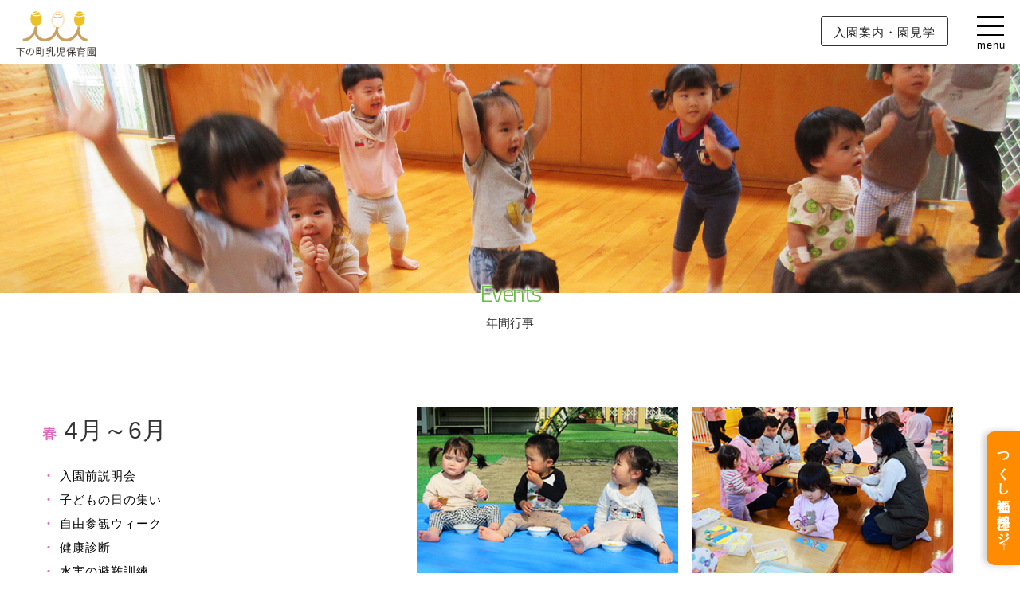

--- FILE ---
content_type: text/html; charset=UTF-8
request_url: https://tsukushi-fukushi.com/shimonyuu/event.php
body_size: 14122
content:
<!doctype html>
<html>
<head>
<!-- Google tag (gtag.js) -->
<script async src="https://www.googletagmanager.com/gtag/js?id=G-W5R14ETHQ8"></script>
<script>
  window.dataLayer = window.dataLayer || [];
  function gtag(){dataLayer.push(arguments);}
  gtag('js', new Date());

  gtag('config', 'G-W5R14ETHQ8');
  gtag('config', 'UA-247613955-1');
</script>
<meta charset="utf-8">
<title>年間行事｜下の町乳児保育園</title>
<meta name="description" content="岡山県倉敷市児島の「下の町乳児保育園」の年間行事です。「心身の健やかな発達をめざす保育」をモットーに、あたたかくゆったりとした家庭的で、愛情いっぱいの中で生活することで、子どもたち自身が人やもの、自然を大切に思う心を育み、人との関わりを通じ、社会性や豊かな人間性を育みます。"/>
<meta name="viewport" content="width=device-width, initial-scale=10.0, maximum-scale=1, user-scalable=yes"/>
<meta name="format-detection" content="telephone=no">
<link href="../css/reset.css" rel="stylesheet" type="text/css" media="all"/>
<link href="../css/include.css" rel="stylesheet" type="text/css" media="all"/>
<!--Googlefont-->
<link rel="preconnect" href="https://fonts.googleapis.com">
<link rel="preconnect" href="https://fonts.gstatic.com" crossorigin>
<link href="https://fonts.googleapis.com/css2?family=Titillium+Web:wght@300&display=swap" rel="stylesheet">
<!--[if lt IE 9]>
<script src="../js/html5.js"></script>
<script type='text/javascript' src='../js/selectivizr-min.js'></script>
<![endif]-->
<link rel="shortcut icon" href="https://tsukushi-fukushi.com/shimonyuu/favicon.ico" type="favicon.ico">
<link rel="icon" href="https://tsukushi-fukushi.com/shimonyuu/favicon.ico" type="favicon.ico">
<link rel="apple-touch-icon" sizes="180x180" href="https://tsukushi-fukushi.com/shimonyuu/apple-touch-icon.png">
<meta name="google-site-verification" content="37f3jp5EGbQ-g9VW-PFA_ZYAESw1nvd4E0sfHfOv098" />
</head>
<body class="shimono">
	<header>
				<nav>
			<h1>
				<a href="/shimonyuu/">
					<img src="../img/shimono/shimonologo.png" alt="下の乳児保育園" id="logo">
				</a>
			</h1>
			<div class="relative">
				<div id="toggle" class="toggle">
					<div id="toggle-box">
						<span></span>
						<span></span>
						<span></span>
					</div>
					<span class="menutext">menu</span>
				</div>
			</div>

			<div id="nav-content">
				<nav>
					<div class="flex">
						<ul class="w50">
							<li><a href="/shimonyuu/">下の町乳児保育園TOP</a></li>
							<li><a href="guid.php" class="btn">入園案内</a></li>
							<li><a href="guid.php#visit" class="btn">園見学相談・お問合せ</a></li>
							<li class="title">Columu/Info・Blog</li>
							<li><a href="https://tsukushi-fukushi.com/shimonyuu/topic/wp/category/news-column/">お知らせ・コラム</a></li>
							<li><a href="https://tsukushi-fukushi.com/shimonyuu/topic/wp/category/blog/">つくし物語（ブログ）</a></li>	
						</ul>
						<ul class="w50">
							<li class="title">About us</li>
							<li><a href="philosophy.php">想いと取組み</a></li>
							<li><a href="day.php">園の一日</a></li>
							<li><a href="event.php">年間行事</a></li>
							<li><a href="overview.php">園概要・アクセス</a></li>
							<li><a href="guid.php#guidline">募集要項</a></li>
							<li><a href="guid.php#visit">園見学相談・お問合せ</a></li>
							<li class="title">社福）つくし福祉会</li>
							<li><a href="/">つくし福祉会TOP</a></li>
							<li><a href="../info.php">情報公開</a></li>
							<li><a href="../recruit.php">採用情報</a></li>
							<li><a href="../history.php">つくし福祉会の歩み（沿革）</a></li>
						</ul>
					</div>
						<a href="tel:0864725251" class="tel btn">
							<span class="title">Contact<span>お電話でのお問合せはこちら</span></span>
							<span class="titill">Tel.086-472-5251</span>
							<span class="fs12">受付時間 9:00~17:00（日曜・祝日・振替休日・12/29～1/3除く）</span>
						</a>
				</nav>
			</div>
			<div class="borderbtnwrap">
				<ul>
					<li class="nyuuen">
						<a href="guid.php">
							入園案内・園見学
						</a>
					</li>
				</ul>
			</div>
		</nav>	</header>
	<main id="main">
		<section class="eventwrap">
				<div class="titimg"></div>
				<div class="inner  relative">
					<h2 class="title pagetit alignc">
						Events<span>年間行事</span>
					</h2>
					<article class="eventbox">					
						<div class="flex">
							<div class="w40">
								<h3>
									<span class="pinktit fs20">春</span><span class="fs30"> 4月～6月</span>
								</h3>
								<ul class="circlepink">
									<li>入園前説明会</li>
									<li>子どもの日の集い</li>
									<li>自由参観ウィーク</li>
									<li>健康診断</li>
									<li>水害の避難訓練</li>
								</ul>							
							</div>
							<div class="w60">
								<ul class="eveimgwrap">
									<li><img src="../img/shimono/seve_sp01.jpg" alt="" /><br>&nbsp;</li>
									<li><img src="../img/shimono/seve_sp02.jpg" alt="" /><br>&nbsp;</li>
									<li><img src="../img/shimono/seve_sp03.jpg" alt="" /><br>&nbsp;</li>
									<li><img src="../img/shimono/seve_sp04.jpg" alt="" /><br>&nbsp;</li>		
								</ul>
							</div>
						</div>
					</article>
					<article class="eventbox">					
						<div class="flex">
							<div class="w40">
								<h3>
									<span class="greentit fs20">夏</span><span class="fs30"> 7月～8月</span>
								</h3>
								<ul class="circlegreen">
									<li>七夕まつり</li>
									<li>個人面談</li>
									<li>不審者対策訓練</li>
									<li>地震の避難訓練</li>
								</ul>							
							</div>
							<div class="w60">
								<ul class="eveimgwrap">
									<li><img src="../img/shimono/seve_su01.jpg" alt="" /><br>七夕まつり</li>
									<li><img src="../img/shimono/seve_su02.jpg" alt="" /><br>七夕まつり</li>
									<li><img src="../img/shimono/seve_su03.jpg" alt="" /><br>不審者対策訓練</li>
									<li><img src="../img/shimono/seve_su04.jpg" alt="" /><br></li>
								</ul>
							</div>
						</div>
					</article>
					<article class="eventbox">					
						<div class="flex">
							<div class="w40">
								<h3>
									<span class="browntit fs20">秋</span><span class="fs30"> 9月～11月</span>
								</h3>
								<ul class="circleorange">
									<li>うんどうフェスティバル（すみれ・たんぽぽ組）</li>
									<li>にゅうじまつり</li>
									<li>芋ほり</li>
									<li>地震・津波の避難訓練</li>
									<li>引き渡し訓練</li>
								</ul>							
							</div>
							<div class="w60">
								<ul class="eveimgwrap">
									<li><img src="../img/shimono/seve_au01.jpg" alt="" /><br>うんどうフェスティバル（すみれ・たんぽぽ組)</li>
									<li><img src="../img/shimono/seve_au02.jpg" alt="" /><br>うんどうフェスティバル（すみれ・たんぽぽ組)</li>
									<li><img src="../img/shimono/seve_au03.jpg" alt="" /><br>にゅうじまつり</li>
									<li><img src="../img/shimono/seve_au04.jpg" alt="" /><br>にゅうじまつり</li>
                                    <li><img src="../img/shimono/seve_au05.jpg" alt="" /><br>芋ほり</li>
									<li><img src="../img/shimono/seve_au06.jpg" alt="" /><br>地震・津波の避難訓練</li>									
								</ul>
							</div>
						</div>
					</article>
					<article class="eventbox">					
						<div class="flex">
							<div class="w40">
								<h3>
									<span class="bluetit fs20">冬</span><span class="fs30"> 12月～3月</span>
								</h3>
								<ul class="circleblue">
									<li>すくすくふれあいデー（つくし組）</li>
									<li>クリスマス会</li>
									<li>卒園児懇談</li>
									<li>すくすくフェスティバル（すみれ・たんぽぽ組）</li>
									<li>節分豆まき</li>
									<li>不審者対策訓練</li>
									<li>ひなまつり</li>
									<li>お別れ会食</li>
									<li>お別れ遠足</li>
									<li>卒園式</li>
								</ul>							
							</div>
							<div class="w60">
								<ul class="eveimgwrap">
									<li><img src="../img/shimono/seve_wi01.jpg" alt="" /><br>クリスマス会</li>
									<li><img src="../img/shimono/seve_wi02.jpg" alt="" /><br>クリスマス会</li>
									<li><img src="../img/shimono/seve_wi03.jpg" alt="" /><br>節分</li>
									<li><img src="../img/shimono/seve_wi04.jpg" alt="" /><br></li>
									<li><img src="../img/shimono/seve_wi05.jpg" alt="" /><br>おもちつき</li>
									<li><img src="../img/shimono/seve_wi06.jpg" alt="" /><br>卒園式</li>
								</ul>
							</div>
						</div>
					</article>
					<article class="eventbox">					
						<div class="flex">
							<div class="w40">
								<h3>
									<span class="fs30 browntit">通年行事</span>
								</h3>
								<ul class="circlebrown">
									<li>発育測定</li>
									<li>避難訓練</li>
									<li>お誕生会</li>
								</ul>							
							</div>
							<div class="w60">
								<ul class="eveimgwrap">
									<li><img src="../img/shimono/seve_mn01.jpg" alt="" /><br>避難訓練</li>
									<li><img src="../img/shimono/seve_mn02.jpg" alt="" /><br>お誕生会</li>
								</ul>
							</div>
						</div>
					</article>
				</div>
		</section>
				<section class="admiwrap footerlink">
				<h2 class="title">
					Admission<span>入園について</span>
				</h2>
				<div class="flex j-center">
					<a href="guid.php" class="admi_btn fb nyuen">
						入園案内
					</a>
					<a href="guid.php#visit"  class="admi_btn fb kengaku">
						園見学<span class="_pc">について</span>
					</a>
					<a href="guid.php#visit"  class="admi_btn fb soudan">
						見学<span class="_pc">のご</span>相談
					</a>
				</div>
		</section>		<section class="linkbtnwrap footerlink">
			<ul class="flex">
				<li>
					<a href="overview.php" class="linkbtn">
						<h3 class="title">
							Overview<span>園概要</span>
						</h3>
					</a>
				</li>
				<li>
					<a href="overview.php#map" class="linkbtn">
						<h3 class="title">
							Access<span>アクセス</span>
						</h3>
					</a>
				</li>
				<li>
					<a href="../recruit.php" class="linkbtn">
						<h3 class="title">
							Recruitment<span>採用情報</span>
						</h3>
					</a>
				</li>
				<li>
					<a href="../history.php" class="linkbtn">
						<h3 class="title">
							History<span>つくしの歩み（沿革）</span>
						</h3>
					</a>
				</li>
			</ul>
		</section></main>
<footer>
					<article class="recfixbtn">
             <a href="../recruit/">つくし福祉会 採用ページ↑</a>
            </article>
        <section class="footerwrap" id="footer">
				<div class="inner">
					<article class="flex j-center">
						<div class="w30">
							<a href="/shimonyuu/" class="fs20 fb fcg">
								下の町乳児保育園
							</a>
							<address>
								<p>
									711-0906<br>
									岡山県倉敷市児島下の町4-4-10
								</p>
								<p>
									<a href="tel:0864735605">TEL:086-472-5251</a>
									<a>FAX:086-472-5220</a>
								</p>
							</address>
							<ul class="footerbtn mb15">
								<li>
									<a href="guid.php">入園案内</a>
								</li>
								<li>
									<a href="guid.php#visit">園見学・お問合せ</a>
								</li>
							</ul>
							<ul class="footermenu">
								<li><a href="/shimonyuu/" class="fb">TOP</a></li>
								<li><a href="topic/wp/category/news-column/">お知らせ・コラム</a></li>
								<li><a href="topic/wp/category/blog/">つくし物語（ブログ）</a></li>
							</ul>
						</div>
						<div class="w25">
							<p class="fb">私たちについて</p>
								<ul class="footermenu">
									<li><a href="philosophy.php">想いと取組み</a></li>
									<li><a href="day.php">園の一日</a></li>
									<li><a href="event.php">年間行事</a></li>
									<li><a href="overview.php">園概要・アクセス</a></li>
									<li><a href="guid.php#guidline">募集要項</a></li>
									<li><a href="guid.php#visit">園見学・お問合せ</a></li>
								</ul>
							<p class="fb">社福）つくし福祉会について</p>
								<ul class="footermenu">
									<li><a href="/">つくし福祉会WEBサイト</a></li>
									<li><a href="../recruit.php">採用情報</a></li>
									<li><a href="../info.php">情報公開</a></li>
									<li><a href="../history.php">つくしの歩み（沿革）</a></li>
								</ul>
						</div>
						<div class="w45">
							<div class="borderbox">
								<h4 class="title">
									Contact<span>下の町乳児保育園 見学ご相談・お問合せ</span>
								</h4>
								<p class="fs14">入園をお考えの方、お気軽にお問い合わせください。</p>
								<div class="contabtn">
									<a href="tel:0864725251" class="tel">
										<span class="titill">Tel.086-472-5251</span>
										<span class="fs12">受付時間 9:00~17:00<br class="_sp">（日曜・祝日・振替休日・12/29～1/3除く）</span>
									</a>
									<a href="guid.php#visit" class="conta">
										<span>園見学ご相談・お問合せ</span>
									</a>
								</div>
							</div>
						</div>					
					</article>
				</div>
			</section>
				<div class="copyrig">
					<span class="">&copy;(社福)つくし福祉会 下の町乳児保育園</span>
				</div></footer>
		
<script src="../js/jquery-2.1.1.js"></script>
<script src="../js/slick/slick.min.js"></script>
<script src="../js/common.js"></script>

</body>
</html>


--- FILE ---
content_type: text/css
request_url: https://tsukushi-fukushi.com/css/include.css
body_size: 177
content:
@charset "utf-8";
/* CSS Document */

@import url("common.css");
@import url("pc.css") screen and (min-width:780px);
@import url("sp.css") screen and (max-width:780px);
@import url("../js/slick/slick-theme.css");
@import url("../js/slick/slick.css");

--- FILE ---
content_type: text/css
request_url: https://tsukushi-fukushi.com/css/common.css
body_size: 48114
content:
@charset "utf-8";
/* CSS Document */

html {margin:0; padding:0; height:100%; font-size:62.5%; margin-top: 0!important;}
body {padding:0; margin:0; font-family: "游ゴシック体", YuGothic, "游ゴシック", "Yu Gothic", "メイリオ", "Hiragino Kaku Gothic ProN", "Hiragino Sans", sans-serif !important; font-weight: 500 !important; width:100%; -webkit-text-size-adjust:100%; position:relative; font-size:1.5rem !important; line-height:2.0 !important; overflow-x:hidden !important; letter-spacing: 0.07em !important; background-color: #fff !important;}
h1,h2,h3,h4,h5,h6,p,th,td,blockquote,address,pre,iframe,form,figure,dl,dt,dd {color: #333 !important; letter-spacing: 0.07em !important; word-wrap: break-word !important;}
a {display: block;}
.clearfix:after {clear: both; content: ''; display: block;}

/*共通*/
.relative {position: relative;}
.inner {width: 100%; max-width: 1280px; margin: 0 auto;}
.j-center {justify-content: center; -webkit-justify-content: center;}
.s-around {justify-content: space-around; -webkit-justify-content: space-around;}
.s-between {justify-content: space-between; -webkit-justify-content: space-between;}
.r-reverse {flex-direction: row-reverse; -webkit-flex-direction:row-reverse;}
.flex {display: flex;}
.mb15 {margin-bottom: 1.5em !important;}
.mb25 {margin-bottom: 2.5em !important;}
.mb30 {margin-bottom: 3.0em !important;}
.fs10 {font-size: 0.9rem !important;}
.fs12 {font-size: 1.2rem !important;}
.fs14 {font-size: 1.4rem !important;}
.fs18 {font-size: 1.8rem !important;}
.fs20 {font-size: 2.0rem;}
.fs30 {font-size: 3.0rem;}
.alignc{text-align: center;}
.fb,.news_title {font-weight: 600;}
.fcg {color: #68c142 !important;}
.fcb {color: #387ebe !important;}
.fcdg {color: #008544 !important;}
.round_arrow {position: relative; padding-rihgt: 30px;}
.round_arrow::before { ontent: ""; position: absolute; margin: auto; top: 0; bottom: 0; right: -28px; width: 20px; height: 20px; border-radius: 50%; background: #008544;}
.round_arrow::after { ontent: ""; position: absolute; margin: auto; top: 0; bottom: 0; right: -21px; width: 9px; height: 9px; border-top: 3px solid #fff; border-right: 3px solid #fff; transform: rotate(45deg);}
.title {font-size: 3.0rem; color: #a9782c !important; margin-bottom:1em; font-family:'Titillium Web', sans-serif; letter-spacing: -0.05em !important; text-shadow:1px 1px 3px #fff,-1px 1px 3px #fff,1px -1px 3px #fff,-1px -1px 3px #fff;}
.title span {display: block; color: #333; font-weight: normal !important; margin: 0 0 0.5em 0; font-family: "游ゴシック体", YuGothic, "游ゴシック", "Yu Gothic", "メイリオ", "Hiragino Kaku Gothic ProN", "Hiragino Sans", sans-serif; font-size: 1.4rem; font-weight: normal; font-size: 1.5rem; text-shadow: none; letter-spacing: 0; line-height: 1.0;}
.borderbtn {border: 1px solid #333; border-radius: 35px; padding: 0.2em 1em 0.1em; font-size: 1.2rem; display: inline-block;}
.borderbtn:hover {border: 1px solid #a9782c; background: #a9782c; color: #fff;}
.cat.shimono {font-size: 1.1rem; color: #fff; background: #67bf41; line-height: 1.3; padding: 0.1em 0.3em 0; border-radius: 5px;}
.cat.waita {font-size: 1.1rem; color: #fff; background: #53a5f1; line-height: 1.3; padding: 0.1em 0.3em 0; border-radius: 5px;}
.cat.rokku {font-size: 1.1rem; color: #fff; background: #196740; line-height: 1.3; padding: 0.1em 0.3em 0; border-radius: 5px;}
.gborderbox {border:1px solid #ccc; padding: 0.5em 1em 0.3em; margin: 0 auto; line-height: 1.4; display: block;}

.slide.morebtn a {width: 80%; color: #a9782c; background: #fff; display: block; position: absolute; top: 90px; left: 0; right: 0; margin: 0 auto; text-align: center; padding: 6px 0 3px; border: 1px solid;}
.slide.morebtn a:hover {color: #fff; background: #a9782c;}

 a.shimo_btn {background: rgba(104,193,66,0.9); position: relative; border: 1px solid #68c142;}
 a.shimo_btn:hover {background: rgba(255,255,255,0.9) !important; color:#68c142 !important;} 
 a.waita_btn {background: rgba(83,165,241,0.9); position: relative; border: 1px solid #53a5f1}
 a.waita_btn:hover {background: rgba(255,255,255,0.9) !important; color: #53a5f1 !important;}
 a.rokku_btn {background: rgba(0,88,45,0.9); position: relative; border: 1px solid #196740;}
 a.rokku_btn:hover {background: rgba(255,255,255,0.9) !important; color: #008544 !important;}

a.shimo_btn:after,a.waita_btn:after,a.rokku_btn:after {content: url("../img/arrow_white.svg"); position: absolute; right: 5px; top: 50%; transform: translateY(-50%);}
a.shimo_btn:hover:after {content: url("../img/arrow_green.svg");}
a.waita_btn:hover:after {content: url("../img/arrow_blue.svg");}
a.rokku_btn:hover:after {content: url("../img/arrow_blue.svg");}

.cssslide {position: absolute; bottom: 0;}
.blink {animation: blinking 8s ease-in-out infinite alternate;}
@keyframes blinking {
	0% {opacity: 1;}
	50% {opacity: 1;}
	75% {opacity: 0;}
	100% {opacity: 0;}
}
.blink2 {animation: blinking2 10s ease-in-out infinite alternate; }
@keyframes blinking2 {
	0% {opacity: 0;}
	25% {opacity: 0;}
	50% {opacity: 1;}
	100% {opacity: 1;}
}
.blink3{animation: blinking3 10s ease-in-out infinite alternate;}
@keyframes blinking3 {
	0% {opacity: 1;}
	50% {opacity: 1;}
	75% {opacity: 0;}
	100% {opacity: 0;}
}

/*tsukushitop ここから*/
/*top*/
.topheader {position: relative;}
.topheader .flex {height: 100vh; width: 100%;}
.topheader .flex .w50 {padding-top:13%; position: relative;  outline: 2px solid rgb(255, 255, 255); outline-offset: -20px; width: 33.333%}
.topheader .flex .w50 img {margin-bottom: 5em; width: 60%;}
.topheader .flex .w50.rokku img {margin-bottom: 2.0em; width: 70%;}
.topheader .flex .shimo {background: url("../img/topshimoimg.jpg") no-repeat right top; background-size: cover; text-align: center;}
.topheader .flex .waita {background: url("../img/topwaiimg.jpg") no-repeat right top; background-size: cover; text-align: center;}
.topheader .flex .rokku {background: url("../img/toprokkuimg.jpg") no-repeat right top; background-size: cover; text-align: center;}
.topheader a {width: 230px; color: #fff; line-height: 1.3; padding: 0.8em 1.5em 0.6em; border-radius: 5px; margin: 0 auto; box-sizing: border-box;}
.topheader .textbox {padding: 2em 2em 2.5em 3.5em; line-height: 1.7; display: flex;} 
.topheader .textbox img {width: 65px; height: 47px; margin-right: 1em;}
/*newsblog*/
.index.tukushiindex {padding: 0 0 0 0;}
.tukushiindex .newswrap {padding: 0 1em 2.5em;}
.newswrap {padding: 5.5em 0 3.0em; }
.shimono .newswrap,.waita .newswrap,.rokku .newswrap {padding: 2.0em 0 3.0em; }
.blogwrap {padding: 0em 0 2em; }
.shimono .blogwrap,.waita .blogwrap,.rokku .blogwrap {padding: 5.5em 0 0em; }
.shimono .blogwrap.tweetwrap,.waita .blogwrap.tweetwrap,.rokku .blogwrap.tweetwrap {padding: 2.0em 0 0em; }
.newswrap,.blogwrap {position: relative; overflow: hidden; width: 100%; display: flex;}
.newswrap:before,.blogwrap:before {position: absolute; content:""; width: 270px; height: 100%; background: #fff; }
.newswrap .title-box,.blogwrap .title-box {width: 270px; background: #fff; padding: 0.5em 1.5em 8em 3em; z-index: 999; box-sizing: border-box;}
.newswrap .title-box p,.blogwrap .title-box p {margin-bottom: 2.0em; font-size: 1.3rem}
.news_slider .slide a p time {margin-right: 1em;}
.news_slider .slide a p time {margin-right: 1em;}

.news_slider_wrap { width: calc(100% - 270px);  height: auto; position: relative; overflow: visible !important; z-index: 1; padding-bottom: 2em;}
.news_slider_wrap .news_slider_box .slick-list{ overflow: visible;}
.news_slider .slide a .img_wrap,.top-news_slider .slide a .img_wrap {width: 230px; height: 230px; margin: 0 auto 0.7em; position: relative;}
.news_slider .slide a img,.top-news_slider .slide a img {width:230px !important; height: 230px; object-fit: cover; margin: 0 auto; box-shadow:1px 1px 3px #c0c0c0;}
.news_slider .slide a .img_wrap:after,.top-news_slider .slide a .img_wrap:after {content: ''; width: 230px; height: 230px; position: absolute; top: 0; right: 0; left: 0; margin: 0 auto; background-color: #234789; opacity: 0.1; display:block}
.waita .news_slider .slide a .img_wrap,.waita .top-news_slider .slide a .img_wrap {background: url("../img/waita/waitopnoimg.jpg") no-repeat center center;}
.shimono .news_slider .slide a .img_wrap,.shimono .top-news_slider .slide a .img_wrap{background: url("../img/shimono/simotopnoimg.jpg") no-repeat center center;}
.rokku .news_slider .slide a .img_wrap,.shimono .top-news_slider .slide a .img_wrap{background: url("../img/shimono/waitopnoimg.jpg") no-repeat center center;}
.news_slider .slide a p,.top-news_slider .slide a p {line-height: 1.4; padding: 0 1.5em 0 1.5em; position: relative;}
.news_slider .slide a .cat.shimono,.news_slider .slide a .cat.waita,.top-news_slider .slide a .cat.shimono,.top-news_slider .slide a .cat.waita,.news_slider .slide a .cat.rokku,.top-news_slider .slide a .cat.rokku {position: absolute; right: 5%; top:0;}
.news_slider .slide a.slide_link:hover .img_wrap,.news_slider .slide a.slide_link:hover img,.news_slider .slide a.slide_link:hover .img_wrap:after,.top-news_slider .slide a.slide_link:hover .img_wrap,.top-news_slider .slide a.slide_link:hover img,.top-news_slider .slide a.slide_link:hover .img_wrap:after  {-webkit-transition: all 280ms ; transition: all 280ms; transform: scale(1.02, 1.02);}
.slick-prev,.slick-next {width: 40px !important; height: 40px !important; position: absolute !important; transition: all .5s; z-index: 9999 !important;}
.slick-prev  {top:115px !important;}
.slick-next {top:95px !important;}
.slick-prev {left: 0% !important;}
.slick-next {right: 25% !important;}
.slick-prev:before {content: "" !important;}
.slick-prev:after {content:  url(../img/btn_prev.svg);}
.slick-next:before {content: "" !important;}
.slick-next:after {content: url(../img/btn_next.svg);}

.shimono .slick-dots li.slick-active button:before {color: #68c142;}
.shimono .slick-dots li button:before {color: #bae3a8;}
.waita .slick-dots li.slick-active button:before {color: #53a5f1;}
.rokku .slick-dots li.slick-active button:before {color: #196740;}

.news_slider_wrap.shimono {background: #f7fff3; padding: 1em 1.5em 1.5em 0;}
.news_slider_wrap.waita {background: #edf7ff; padding: 1em 1.5em 1.5em 0;}
.news_slider_wrap.rokku {background: #d6ffeb; padding: 1em 1.5em 1.5em 0;}
.news_slider_wrap.shimono h3,.news_slider_wrap.waita h3,.news_slider_wrap.rokku h3{ margin: 0 0 1em 1em;}

.news_slider_wrap .borderbtn.shimono {position: absolute; right: 5px; top: 5px; padding: 0.1em 0.5em 0; line-height: 1.3;color: #67bf41; border: 1px solid;}
.news_slider_wrap .borderbtn.shimono:hover {background: #67bf41; color: #fff;}
.news_slider_wrap .borderbtn.waita {position: absolute; right: 5px; top: 5px; padding: 0.1em 0.5em 0; line-height: 1.3;color: #53a5f1; border: 1px solid;}
.news_slider_wrap .borderbtn.waita:hover {background: #53a5f1 !important; color: #fff;}
.news_slider_wrap .borderbtn.rokku {position: absolute; right: 5px; top: 5px; padding: 0.1em 0.5em 0; line-height: 1.3;color: #196740; border: 1px solid;}
.news_slider_wrap .borderbtn.rokku:hover {background: #196740 !important; color: #fff;}

.tukushiindex .slick-next {left: 90% !important;right: initial;}

.tukushiindex .news_slider_wrap {width: calc(33% - 80px - 1em); overflow: hidden !important; margin: 0 0.5em;}

/*admission*/
.admiwrap h2 {margin-bottom: 2em}
.admiwrap h2 span {color: #fff; text-shadow: 1px 1px 3px #888, -1px 1px 3px #888, 1px -1px 3px #888, -1px -1px 3px #888;}
.admiwrap a {width: 300px;  padding: 1.6em 0.7em 1.4em; text-align: center; color: #fff; margin: 0 1em; border-radius: 5px; line-height: 1.6;}
.admiwrap a span.fb {font-size: 1.8rem;}
.admiwrap a img {width: 30%;}
.index .admiwrap {background: url("../img/admibg.jpg") no-repeat center bottom; background-size: cover; padding: 3em 0 8em; text-align: center;}
/*linkbtnwrap*/
.linkbtnwrap {padding:3.5em 0.5em 3.5em;}
.linkbtnwrap .flex {justify-content: center; align-items: center;}
.linkbtnwrap li {width: 30%; max-width: 450px; margin: 0 0.3em; border: 2px solid #a9782c; align-items: center;}
.linkbtnwrap.linkbtnwrap2 li {width: 50%; max-width: 700px;}
.linkbtnwrap li a {width: 100%; background: #fff; text-align: center;  display: block; line-height: 1.5; box-sizing: border-box; padding: 0.8em 0.5em 0;}
.linkbtnwrap li:hover,.linkbtnwrap li:hover a { background: #f8f0df;}
.linkbtnwrap li a h3 {margin-bottom: 0;}
.linkbtnwrap .title {line-height: 0.9; font-size: 2.3rem;}
.linkbtnwrap .title span {line-height:1.7; font-size: 1.3rem;}

/*footer*/
#footer.tukushifooterwrap {background: #fcf7ef !important; padding: 1.5em 0 2em; position: relative;}
.footerlogo {font-size: 1.4rem; color: #a9782c; text-align: center; margin: 0 0 1em; font-weight: bold;}
.tukushifooterwrap a {width: 300px; padding: 1.0em 0.7em 0.8em; text-align: center; color: #fff; margin: 0 1em; border-radius: 5px; line-height: 1.5;}
.tukushifooterwrap .footerlogo {width: 200px; color: #a9782c !important; margin: 0 auto 1em !important;}
.tukushifooterwrap a.shimo_btn {border: 2px solid #68c142; color: #fff !important;}
.tukushifooterwrap a.shimo_btn:hover {color: #68c142 !important;}
.tukushifooterwrap a.waita_btn {border: 2px solid #53a5f1; color: #fff !important;}
.tukushifooterwrap a.waita_btn:hover {color: #53a5f1 !important;}
.tukushifooterwrap a.rokku_btn {border: 2px solid #196740; color: #fff !important;}
.tukushifooterwrap a.rokku_btn:hover {color: #196740 !important;}
.copyrig {background: #f6e9d3; text-align: center; font-size: 1.0rem; padding: 0.3em 0 0.1em; color: #875e1e;}

/*tukushi下層*/
.index {padding: 3em 0 0 0;}
.infowrap {padding: 0 0 2em 0;}
.infowrap .textbox {padding: 2.5em 2em 0em;}
.historywrap .pagetit {margin: 0em 0 1.5em 0;}
.guidelinewrap-new .pagetit {margin: 0em 0 0.5em 0;}
.historywrap .whitebox .w30 img{ width:calc(100% - 2em); margin: 0 1em;}
.historywrap .basedl dt {width: 100px;}
.historywrap .basedl dd {width: calc(100% - 100px);}
.messagewrap img {width: 100%; border-radius: 5px;}
.messagewrap h2 {margin-bottom: 2em;}
.messagewrap h3 {line-height: 1.2;}
.messagewrap .textbox {padding: 0em 0em 0em 2em;}
.recruitwrap { padding: 3em 1em 5em;}
.recruitboshuwrap { padding: 5em 1em 5em;}
.recruitboshuwrap h2 { margin: 0 0 1.8em 0;}
.recruitboshuwrap .whitebox {border: 2px solid #ccc;}
.index .contabtn a.tel {border: 2px solid #a9782c; color: #222 !important;}
.basedl_intable {padding: 0 1em 0 1em; width: 100%;}
.basedl_intable th {width: 250px; padding: 0.3em 0.5em 0.1em; border-bottom: 1px dotted #ccc;}
.basedl_intable td {width: calc(100% - 250px); padding: 0.3em 0.5em 0.1em; border-bottom: 1px dotted #ccc;}
/*tsukushitop ここまで*/

/*shimono・waita共通ここから*/
/*navここから*/
nav {width: 100%; height: 80px;}
.shimono #logo {width: 115px; height: auto; padding: 0.5em 0 0 1em;}
.rokku #logo {width: 115px; height: auto; padding: 0.5em 0 0 1em;}
.waita #logo {width: 100px; height: auto; padding: 0.5em 0 0 1em;}
#toggle { position: fixed; top: 20px;right: 20px;}
.menutext {font-size: 1.3rem; position: absolute; top: 24px;}
#toggle-box { position: relative; width: 34px; height: 25px; cursor: pointer;}
#toggle-box > span {width: 100%;height: 2px; left: 0; display: block; background: #000; position: absolute; transition: transform .6s ease-in-out, top .5s ease, bottom .5s ease;}
#toggle-box > span:nth-child(1) {top: 0;}
#toggle-box > span:nth-child(2) {top: 50%; transform: translatey(-50%);}
#toggle-box > span:nth-child(3) {bottom: 0;}
.is-open #toggle-box > span { background: #fff;}
.is-open #toggle-box > span:nth-child(1) {top: 50%; transform: rotate(45deg) translatey(-50%);}
.is-open #toggle-box > span:nth-child(2) {width: 0;}
.is-open #toggle-box > span:nth-child(3) { top: 50%; transform: rotate(-45deg) translatey(-50%);}
#toggle { z-index: 9999;}
#main,#footer { position: relative; z-index: 990;}
.headwebbtn {z-index: 990;}
#nav-content { z-index: 900; overflow: auto; width: 100%; height: 100%; color: #fff;position: fixed; top: 0; left: 0; text-align: center; opacity: 0; transition: opacity .6s ease, visibility .6s ease; padding: 100px 0px 0 70px;}
#nav-content .flex {margin: 0 0 2.5em 0;}
#nav-content ul { list-style: none;}
#nav-content a { display: block; color: #fff; text-decoration: none; padding: 0.5em 0; transition: opacity .6s ease; pointer-events: none; text-align: left;}
#nav-content a:hover { opacity: 0.6;}
.is-open {overflow: hidden;}
.is-open #nav-content { z-index: 999; visibility: visible; opacity: 1;}
.is-open #nav-content a { pointer-events: auto;}
.is-open #nav-content a::before { pointer-events: auto; content: "ー "; font-weight: bold; opacity: 0.4;}
.is-open #nav-content a.btn {background: rgba(255,255,255,0.7); width: 60%; margin: 0 0 0.5em 0; text-align: center; color: #333; border-radius: 2px;}
.is-open #nav-content a.tel.btn {width: calc(100% - 80px); border: 2px solid #1d5c97;}
.rokku .is-open #nav-content a.tel.btn {width: calc(100% - 80px); border: 2px solid #008544;}
.is-open #nav-content a.tel.btn .title {margin-bottom: 0; text-shadow: none; opacity: 0.8; line-height: 1.7;}
.is-open #nav-content a.tel.btn .titill {font-size: 2.8rem;line-height: 1.8;}
.is-open #nav-content a.tel.btn span {display: block}
.is-open #nav-content li.title {text-align: left; font-size: 2.1rem; line-height: 1.2; margin-bottom: 0.3em; padding: 1.5em 0 0 0; color: #fff !important; opacity: 0.5; text-shadow: none;}
.is-open #nav-content a.btn::before {display: none;}
.is-open .menutext{ display: none;}

header .borderbtnwrap{padding: 1.3em 0 0;}
header .borderbtnwrap li {position: absolute; top: 20px; right: 90px; z-index: 990; max-width: 180px; border: 1px solid #333333 !important; border-radius: 3px; font-size: 1.5rem; line-height: 2.0; list-style-type: none;}
header .borderbtnwrap li:hover {color: #fff; background: #333 !important;}
header .borderbtnwrap li:hover a {color: #fff !important;}
header .borderbtnwrap li a {padding: 0.3em 1.0em 0.1em; color: #222 !important; display: block;}
/*navここまで*/
.shimono header h1,.waita header h1,.tukushi header h1,.rokku header h1 {position: absolute; left: 5px; top:0px; z-index: 9999;} 

.admi_btn {background: rgba(255,255,255,0.85);}
.aboutwrap{padding: 3em 4em 6em 0; position: relative;}
.aboutwrap h2{text-align: right;}
.textbox {padding: 2em 2em 3em;}
.textbox h3 {font-weight: bold; font-size: 1.7rem; margin: 0 0 1.2em 0;}

.aboutwrap .linkbtnwrap li a { padding: 4.6em 0.3em 0.6em; font-weight: bold;}
.aboutwrap .w45 img {width: 100%;}
.aboutwrap .textbox {position: absolute; left: 39%; background: #fffffff2;}
.aboutwrap .textbox .linkbtnwrap {padding: 3.5em 0 1em; }
.aboutwrap .textbox .linkbtnwrap .flex {justify-content: space-between;}
.aboutwrap .textbox .linkbtnwrap li {margin: 0 0 0 0; letter-spacing: 0; position: relative; text-align: center; width: 32%; font-size: 1.4rem;}

.contabtn a.tel {background: #fff; text-align: center; line-height: 1.2; padding: 0.6em 0.3em 0.7em; max-width: 560px;}
.contabtn a.conta {color: #fff; font-weight: bold; padding: 1.5em 0 1.3em;}
.contabtn a {display: block; width: 100%; margin: 0 auto 0.5em; letter-spacing: 0em; border-radius: 3px; text-align: center;}
.contabtn a span.titill {font-family:'Titillium Web', sans-serif; display: block;}
.footerwrap {padding: 2em 1em 1em; z-index: 990;}
.footerwrap .w30 img {margin: 0 0 1.5em 0;}
.footerwrap address {line-height: 1.5; margin: 0 0 1.5em;}
.footerwrap address p{margin: 0 0 1em 0;}
.footerwrap .borderbox {background: #fff; padding: 0.2em 1.5em 1em}
.footermenu {margin: 0 0 1em 0;}
.footermenu li a {color: #333; line-height:1.6;}
.borderbox h4.title {margin-bottom: 0.5em;}
.borderbox h4 span {font-weight: bold;}
.borderbox p.fs14 {margin:0 0 1.5em 0;}
.contabtn a.tel .titill { font-size: 2.9rem}

/*下層共通*/
.fcpink {color: #e169bb;}
.fcblue {color: #387ebe;}
.fcgreen {color: #4b9b2a;}
.fcbrown {color: #80673f;}
.pinktit {font-size: 1.8rem; font-weight: bold; color: #e169bb !important; margin: 0 0 0.5em 0;}
.bluetit {font-size: 1.8rem; font-weight: bold; color: #387ebe !important; margin: 0 0 0.5em 0;}
.dgreetit {font-size: 1.8rem; font-weight: bold; color: #008544 !important; margin: 0 0 0.5em 0;}
.greentit {font-size: 1.8rem; font-weight: bold; color: #4b9b2a !important; margin: 0 0 0.5em 0;}
.browntit {font-size: 1.8rem; font-weight: bold; color: #80673f !important; margin: 0 0 0.5em 0;}
.orangetit {font-size: 1.8rem; font-weight: bold; color: #ff8303 !important; margin: 0 0 0.5em 0;}
.skybg {background: #f6fbff; padding: 4.0em 3.5em 3.5em;}
.greenbg {background: #f0fdf3; padding: 4.0em 3.5em 3.5em;}
.dgreebg {background: #e6f7ef; padding: 4.0em 3.5em 3.5em;}
.brownbg {background: #fcf7ef; padding: 4em 3.5em 3.5em;}
.skybg .pagetit,.greenbg .pagetit,.dgreebg .pagetit {margin: -3em 0 2em 0;}
.whitebox {background: #fff; padding: 2.5em 3.5em 2.8em; margin: 0 0 2em 0;} 
.arrow3imgbox {display: flex; justify-content: space-around; -webkit-justify-content: space-around;}
.arrow3imgbox  li {width: 30%;}
.arrow3imgbox  li:nth-child(2) {margin: 2em 0 0 0;}
.arrow3imgbox  li img{width: 100%; border-radius: 3px;}
.guidwrap,.thoughtwrap {margin: 0 0 8em 0}
.guidelinewrap img {width: 100%;}
.basedl {display: flex; flex-wrap: wrap; }
.basedl dt {width: 200px; display: inline-block; font-weight: bold; padding: 0.5em 0.8em 0.3em; border-bottom:1px dotted #ccc; }
.basedl dd {width: calc(100% - 200px); display: inline-block; padding: 0.5em 0.5em 0.3em; border-bottom:1px dotted #ccc; line-height: 2.0;}
.basedl.dtg dt {color: #67bf41;}
.basedl.dtb dt {color: #387ebe;}
.basedl.dtbr dt {color: #80673f;}
.circlepink li,.circleblue li,.circlegreen li,.circlebrown li,.circleorange li {position: relative; padding: 0 0 0 1.5em;}
.circlepink li::before{content: "・"; color: #e169bb; font-weight: bold; position: absolute; left: 0;}
.circleblue li::before{content: "・"; color: #387ebe; font-weight: bold; position: absolute; left: 0;}
.circlegreen li::before{content: "・"; color: #4b9b2a; font-weight: bold; position: absolute; left: 0;}
.circlebrown li::before{content: "・"; color: #80673f; font-weight: bold; position: absolute; left: 0;}
.circleorange li::before{content: "・"; color: #ff8303; font-weight: bold; position: absolute; left: 0;}
.visitwrap .borderbox,.entrywrap .borderbox,.contactwrap .borderbox{max-width: 420px; margin: 0 auto}
.visitwrap img {width: 100%; margin: 0 auto}
.visitwrap address h3 {line-height: 1.6;}
.visitwrap address span {display: block;}
.accesswrap {margin: 0 0 5.5em;}
.accesswrap .pagetit {margin: 1.5em 0 0 0;}
.eventwrap .pagetit {margin: -1em 0 2em 0;}
.eveimgwrap {display: flex; flex-wrap: wrap;}
.eveimgwrap li{width: 49%; justify-content: space-between; -webkit-justify-content: space-between; margin: 0 0 0.5em;}
.eveimgwrap li img{width: 95%;}
.eventbox {padding: 2.5em 3.5em 2.8em; margin: 0 0 0.5em 0; border-bottom: 1px dotted #ccc;}
.eventbox::last-child {border-bottom: 1px dotted #fff;}
.eventbox h3 {margin: 0 0 0.8em 0;}
.dayschewrap .whitebox,.dayschewrap2 .whitebox,.dayschewrap3 .whitebox {border-radius: 5px; position: relative;}
.dayimglt {position: absolute; left:-35px; top: -35px; border-radius: 5px;}
.dayimgrt {position: absolute; right:-15px; top: -25px; border-radius: 5px;}
.dayimgrc {position: absolute; right:-15px; top: 40%; border-radius: 5px;}
.w5dayimgrc {position: absolute; right:-15px; top: 30%; border-radius: 5px;}
.dayimglc {position: absolute; left:-15px; top: 53%; border-radius: 5px;}
.dayimglb {position: absolute; left: -15px; bottom: 100px; border-radius: 5px;}
.w5dayimglb {position: absolute; left: -15px; bottom: 90px; border-radius: 5px;}
.dayimgrb {position: absolute; right: -15px; bottom: 120px; border-radius: 5px;}
.waita .dayimgrb {bottom: 135px;}
.shimono .dayschewrap2 .whitebox{ border:1px solid #d8ffe1;margin: 0 3.5em 7em;}
.waita .dayschewrap2 .whitebox{ border:1px solid #e0f0ff;margin: 0 3.5em 7em;}
.timesche {position: relative;}
.timesche li{display: flex;position: relative;margin: 0 0 1em 0;}
.timesche li::before{content: ''; display: block; width: 43%;}
.timesche li .time{font-size: 3.0rem;font-weight: bold;width: 15%;text-align: center;}
.timesche li .time::after {width: 2px; height: calc(100% - 1em); margin-left: -1px; position: absolute; top: 1.6em; left: 50%; content: "";}
.timesche li .time.fs14 {padding: 1.5em 0 0 0;}
.timesche li .time.fs14::after{display: none;}

.shimono .timesche li .time{color: #67bf41;}
.shimono .timesche li .time::after { background-color: #67bf41;}
.waita .timesche li .time{color: #387ebe;}
.waita .timesche li .time::after {background-color: #387ebe;}
.rokku .timesche li .time{color: #008544;}
.rokku .timesche li .time::after { background-color: #008544;}

.timesche li article { width: 42%; box-sizing: border-box; position: relative;}
.timesche li article h3 {font-size: 2.5rem;line-height: 1.6;}
.shimono .timesche li article h3 {color: #67bf41;}
.waita .timesche li article h3 {color: #387ebe;}

.timesche li:nth-child(even) article h3 {text-align: right;}
.timesche li:nth-child(even) article {padding: 0.4em 2.5em 0 0;}
.timesche li:nth-child(even) article::after {background: url(../img/linedotg.png) repeat-x 0 0 / 7px 1px;}
.timesche li:nth-child(even) article::after {content: ''; width: 10%; height: 1px; flex-grow: 1; display: block;
 top: 1.8em; right: -5%; position: absolute;}
.timesche li:nth-child(even) {flex-direction: row-reverse;}
.timesche li:nth-child(odd) article {padding: 0.4em 0 0 0; margin-left: 2%; text-align: left;}
.timesche li:nth-child(odd) article::before { background: url(../img/linedotg.png) repeat-x 0 0 / 7px 1px;}
.timesche li:nth-child(odd) article::before {content: ''; width:6%; height: 1px; flex-grow: 1; display: block; top: 1.5em; left: -9%; position: relative;}
.empty::before,.empty::after {display: none !important;}
.timesche p {text-align: left;}

.featureswrap .eventbox .flex.r-reverse .w75 {padding: 0 0 0 3em;}
.featureswrap .eventbox .flex .w75 {padding: 0 3em 0 0;}
.featureswrap .eventbox .w25 img {width: 100%; border-radius: 5px;}
/*shimono・waita共通ここまで*/

/*tukushi下層TOPここから*/
.tukushi header nav.navwrap {border-bottom: 1px solid #efd6b0;}
.tukushi .navwrap .logotext {line-height: 1.3; padding: 1.2em 0 0 0.3em; color: #9b6b21;}
.tukushi .headwebbtn {width: 600px; position: absolute; right: 90px; top: 20px;}
.tukushi .headwebbtn li {width: 48%; text-align: center; color: #fff;}
.tukushi .headwebbtn li a {padding: 0.1em 0 0; border-radius: 2px; border: 1px solid; color: #fff;}
.tukushi.is-open #nav-content {background:rgba(184,144,68,0.95) ;} 
.tukushi.is-open #nav-content a.btn {color: #80673f;}
.tukushi.is-open #nav-content a.tel.btn{border: 2px solid #80673f;}
.tukushi .headwebbtn li a.shimo_btn:after, .tukushi .headwebbtn li a.waita_btn:after {top: 53%;}
.entrywrap.brownbg {    padding: 4em 3.5em 1em;}
/*shimono ここから*/
.shimono.is-open #nav-content {background:rgba(98,187,68,0.95) ;} 
.shimono.is-open #nav-content a.btn {color: #4b9b2a;}
.shimono.is-open #nav-content a.tel.btn{border: 2px solid #48952d;}
.shimono .aboutwrap .linkbtnwrap li {border: 1px solid #68c142 !important; border-radius: 3px;}
.shimono .aboutwrap .textbox .linkbtnwrap li{}
.shimono .aboutwrap .textbox .linkbtnwrap li.omoi a {background: url("../img/shimono/abou_shimonoomoi.png") no-repeat center 7px; background-size: 26%;}
.shimono .aboutwrap .textbox .linkbtnwrap li.day a {background: url("../img/shimono/abou_shimonoday.png") no-repeat center 7px; background-size: 26%;}
.shimono .aboutwrap .textbox .linkbtnwrap li.eve a {background: url("../img/shimono/abou_shimonoeve.png") no-repeat center 8px; background-size: 26%;}
.shimono .title,.shimono .admi_btn,.shimono .aboutwrap .linkbtnwrap li a {color: #67bf41 !important;}
.shimono .linkbtnwrap li {border: 2px solid #68c142;}
.shimono .linkbtnwrap li:hover,.shimono .linkbtnwrap li:hover a {background: #f0ffea;}
.shimono .footerwrap {background: #f0ffea;}
.shimono .copyrig {background: #8ccb72; color: #ffffff;}
.shimono .slick-prev:after {content:  url(../img/shimono/btn_shimoprev.svg);}
.shimono .slick-next:after {content: url(../img/shimono/btn_shimonext.svg);}
.shimono .admiwrap {background: url("../img/shimono/admibg.jpg") no-repeat center 5%; background-size: cover; padding: 3em 0 8em; text-align: center;}
.shimono .admi_btn {padding: 5em 1.5em 1.4em; position: relative;}
.shimono .admi_btn.nyuen:before {position: absolute; content: url("../img/shimono/admi_shimononyuen.png"); left: 0; right: 0;margin: 0 auto; top: 0.7em;}
.shimono .admi_btn.kengaku:before {position: absolute; content: url("../img/shimono/admi_shimonokengaku.png"); left: 0; right: 0;margin: 0 auto; top: 0.7em;}
.shimono .admi_btn.soudan:before {position: absolute; content: url("../img/shimono/admi_shimonosoudan.png"); left: 0; right: 0;margin: 0 auto; top: 0.7em;}
.shimono .admi_btn:hover {background: rgba(104,193,66,0.65); color: #fff;}
.shimono .footerwrap .footerbtn a {color: #fff; background: #68c142; margin: 0 0 0.7em 0; text-align: center; max-width: 160px; border-radius: 3px; border: 1px solid #68c142; }
.shimono .footerwrap .footerbtn a:hover {background: #fff !important; color: #68c142 !important;}
.shimono .footerwrap .borderbox {border: 2px solid #68c142;}
.shimono .contabtn a.tel {border: 2px solid #68c142; color: #222 !important;}
.shimono .footerwrap .contabtn a.conta {background: #68c142; border: 2px solid #68c142;}
.waita .footerwrap .contabtn a.conta:hover {color: #68c142; background: #fff;}
.shimono.footermenu li a:hover {color: #68c142;}
.shimono .footermenu li a:before { content: "ー"; color: #68c142;}

.shimono .guidwrap .titimg {background: url("../img/shimono/sguidtit.jpg") no-repeat top center; background-size: cover;}
.shimono .overwrap .titimg {background: url("../img/shimono/sovertit.jpg") no-repeat top center; background-size: cover;}
.shimono .eventwrap .titimg {background: url("../img/shimono/seventtit.jpg") no-repeat bottom center; background-size: cover;}
.shimono .daywrap .titimg {background: url("../img/shimono/sdayttit.jpg") no-repeat top center; background-size: cover;}
.shimono .thoughtwrap .titimg {background: url("../img/shimono/sthoughttit.jpg") no-repeat top center; background-size: cover;}
.shimono .contactwrap .titimg {background: url("../img/shimono/scontatit.jpg") no-repeat top center; background-size: cover;}
.shimono #footer a:hover {color: #67bf41 !important;}

/*waita ここから*/
.waita.is-open #nav-content a.btn {color: #1d5c97; font-weight: bold;}
.waita .aboutwrap .linkbtnwrap li {border: 1px solid #387ebe !important; border-radius: 3px;}
.waita .aboutwrap .textbox .linkbtnwrap li.omoi a {background: url("../img/waita/abou_waitaomoi.png") no-repeat center 5px; background-size: 22%;}
.waita .aboutwrap .textbox .linkbtnwrap li.day a {background: url("../img/waita/abou_waitaday.png") no-repeat center 7px; background-size: 22%;}
.waita .aboutwrap .textbox .linkbtnwrap li.eve a{background: url("../img/waita/abou_waitaeve.png") no-repeat center 7px; background-size: 22%;}
.waita .title,.waita .admi_btn,.waita .aboutwrap .linkbtnwrap li a {color: #387ebe !important;}
.waita .linkbtnwrap li {border: 2px solid #387ebe;}
.waita .linkbtnwrap li:hover,.waita .linkbtnwrap li:hover a{background: #f5fdff;}
.waita .footerwrap {background: #edf7ff;}
.waita .copyrig {background: #6aa2d5; color: #ffffff;}
.waita .slick-prev:after {content:  url(../img/waita/btn_waitaprev.svg);}
.waita .slick-next:after {content: url(../img/waita/btn_waitanext.svg);}
.waita .admiwrap {background: url("../img/waita/admibg.jpg") no-repeat center top; background-size: cover; padding: 3em 0 8em; text-align: center;}
.waita .admiwrap a {color: #387ebe;}
.waita .admi_btn {padding: 5em 1.5em 1.4em; position: relative;}
.waita .admi_btn.nyuen:before {position: absolute; content: url("../img/waita/admi_waitanyuen.png"); left: 0; right: 0;margin: 0 auto; top: 0.7em;}
.waita .admi_btn.kengaku:before {position: absolute; content: url("../img/waita/admi_waitakengaku.png"); left: 0; right: 0;margin: 0 auto; top: 0.7em;}
.waita .admi_btn.soudan:before {position: absolute; content: url("../img/waita/admi_waitasoudan.png"); left: 0; right: 0;margin: 0 auto; top: 0.7em;}
.waita .admi_btn:hover {background: rgba(56,126,190,0.5); color: #fff;}
.waita .footerwrap .footerbtn a {color: #fff; background: #387ebe; margin: 0 0 0.5em 0; text-align: center; max-width: 160px; border-radius: 3px; border: 1px solid #387ebe; }
.waita .footerwrap .footerbtn a:hover {background: #fff !important; color: #387ebe !important;}
.waita .footerwrap .borderbox {border: 2px solid #b4d2ef;}
.waita .contabtn a.tel {border: 2px solid #387ebe; color: #222;}
.waita .footerwrap .contabtn a.conta {background: #387ebe; border: 2px solid #387ebe;}
.waita .footerwrap .contabtn a.conta:hover {background: #f5fdff; color: #387ebe;}
.waita .footermenu li a:hover {color: #387EBE;}
.waita .footermenu li a:before { content: "ー"; color: #387ebe;}

.waita #nav-content {background: rgba(56,126,190,0.95)}

.waita .guidwrap .titimg {background: url("../img/waita/wguidtit.jpg") no-repeat top left; background-size: cover;}
.waita .overwrap .titimg {background: url("../img/waita/wovertit.jpg") no-repeat top center; background-size: cover;}
.waita .eventwrap .titimg {background: url("../img/waita/weventtit.jpg") no-repeat center center; background-size: cover;}
.waita .daywrap .titimg {background: url("../img/waita/wdaytit.jpg") no-repeat center center; background-size: cover;}
.waita .thoughtwrap .titimg {background: url("../img/waita/wthoughttit.jpg") no-repeat top center; background-size: cover;}
.waita .contactwrap .titimg {background: url("../img/waita/wcontatit.jpg") no-repeat top center; background-size: cover;}
.waita #footer a:hover {color:#387ebe !important}

/*rokku ここから*/
.rokku.is-open #nav-content a.btn {color: #008544; font-weight: bold;}
.rokku .aboutwrap .linkbtnwrap li {border: 1px solid #008544 !important; border-radius: 3px;}
.rokku .aboutwrap .textbox .linkbtnwrap li.omoi a {background: url("../img/rokku/abou_rokkuomoi.png") no-repeat center 5px; background-size: 22%;}
.rokku .aboutwrap .textbox .linkbtnwrap li.day a {background: url("../img/rokku/abou_rokkuday.png") no-repeat center 7px; background-size: 22%;}
.rokku .aboutwrap .textbox .linkbtnwrap li.eve a{background: url("../img/rokku/abou_rokkueve.png") no-repeat center 7px; background-size: 22%;}
.rokku .title,.rokku .admi_btn,.rokku .aboutwrap .linkbtnwrap li a {color: #008544 !important;}
.rokku .linkbtnwrap li {border: 2px solid #008544;}
.rokku .linkbtnwrap li:hover,.rokku .linkbtnwrap li:hover a{background: #f5fff8;}
.rokku .footerwrap,.rokku .footerwrap#footer {background: #e9f9f0 !important;}
.rokku .copyrig {background:#008544; color: #ffffff;}
.rokku .slick-prev:after {content:  url(../img/rokku/btn_rokkuprev.svg);}
.rokku .slick-next:after {content: url(../img/rokku/btn_rokkunext.svg);}
.rokku .admiwrap {background: url("../img/rokku/admibg.jpg") no-repeat center top; background-size: cover; padding: 3em 0 8em; text-align: center;}
.rokku .admiwrap a {color: #008544;}
.rokku .admi_btn {padding: 5em 1.5em 1.4em; position: relative;}
.rokku .admi_btn.nyuen:before {position: absolute; content: url("../img/rokku/admi_rokkunyuen.png"); left: 0; right: 0;margin: 0 auto; top: 0.7em;}
.rokku .admi_btn.kengaku:before {position: absolute; content: url("../img/rokku/admi_rokkukengaku.png"); left: 0; right: 0;margin: 0 auto; top: 0.7em;}
.rokku .admi_btn.soudan:before {position: absolute; content: url("../img/rokku/admi_rokkusoudan.png"); left: 0; right: 0;margin: 0 auto; top: 0.7em;}
.rokku .admi_btn:hover {background: rgba(56,190,154,0.5); color: #fff;}
.rokku .footerwrap .footerbtn a {color: #fff; background: #008544; margin: 0 0 0.5em 0; text-align: center; max-width: 160px; border-radius: 3px; border: 1px solid #008544; }
.rokku .footerwrap .footerbtn a:hover {background: #fff !important; color: #008544 !important;}
.rokku .footerwrap .borderbox {border: 2px solid #c7ddd2;}
.rokku .contabtn a.tel {border: 2px solid #008544; color: #222;}
.rokku .footerwrap .contabtn a.conta {background: #008544; border: 2px solid #008544;}
.rokku .footerwrap .contabtn a.conta:hover {background: #f5fff8; color:#008544;}
.rokku .footermenu li a:hover {color: #008544;}
.rokku .footermenu li a:before { content: "ー"; color: #008544;}

.rokku #nav-content {background: rgba(0,151,27,0.95)}

.rokku .guidwrap .titimg {background: url("../img/rokku/rguidtit.jpg") no-repeat top left; background-size: cover;}
.rokku .overwrap .titimg {background: url("../img/rokku/rovertit.jpg") no-repeat top center; background-size: cover;}
.rokku .eventwrap .titimg {background: url("../img/rokku/reventtit.jpg") no-repeat center center; background-size: cover;}
.rokku .daywrap .titimg {background: url("../img/rokku/rdaytit.jpg") no-repeat center center; background-size: cover;}
.rokku .thoughtwrap .titimg {background: url("../img/rokku/rthoughttit.jpg") no-repeat top center; background-size: cover;}
.rokku .contactwrap .titimg {background: url("../img/waita/wcontatit.jpg") no-repeat top center; background-size: cover;}
.rokku #footer a:hover {color:#008544 !important}

/*slider*/
.slidewrap {padding: 0 0 0 100px;}
#home .slide_wrap {margin-bottom: 4.5em;}
.slide_text {position: absolute; left: 50%; top:52%; transform: translateY(-50%) translateX(-50%); color: #fff; z-index: 999; width: 500px; text-align: center; font-size: 2.6rem; background: url("../img/slide_text_bg.png") no-repeat center center; background-size: contain;}
.slide_text p{margin: 30px 0;}
.slide_wrap img.care_for_others {position: absolute; right: -10px; bottom: -60px; max-width: 220px; z-index: 9998;}
.slider {width: 100%; height: 70vh; overflow: hidden;}
.slide {position: relative; padding: 0;}
ul.slider li.slide a.slide_link {color: #fff; text-align: center; pointer-events: none;}
ul.slider li.slide a.slide_link:hover {color: #fff !important; pointer-events: none;}
.slider .slide img {object-fit: contain; width: 100%; height: 100vh; margin: 0 auto; text-align: center;}
.slide_content_wrap { position: absolute; right: 15%; top: 100px; width: 100%; -ms-writing-mode: tb-rl; writing-mode: vertical-rl; letter-spacing: 0.2em;}/*スライダー内コメント*/
.slide_content {display: block; opacity: 0;  transition: 0s; font-size: 3.0rem; text-align: left; line-height: 1.5}
.slide_content.on {opacity: 1; transform: translate(-50,-50%); transition: 0.1s;}

.slide_conttext{ position: absolute;right: 60px; top: 50px; width: 100%; -ms-writing-mode: tb-rl; writing-mode: vertical-rl; letter-spacing: 0.2em;}
.slide_conttext p {display: block; font-size: 3.0rem; text-align: left; line-height: 1.5; color: #fff !important; letter-spacing: 0.1em !important;}
.shimono .slide_conttext {right: 35px; top: 40px;}

ul li.slide.more_btn a {width: 100%; border: 2px solid #ff8082; color: #ff8082; background: #fff; display: block; position: absolute; top: 90px; text-align: center; border-radius: 5px; padding: 6px 0 3px;}
ul li.slide.more_btn a i.fas {color: #ffdedf;}
ul li.slide.more_btn a:hover {color: #00b5ad; background: #fff; border: 2px solid #00b5ad;}
ul li.slide.more_btn a:hover i.fas {color: #bceae7;}
li.slick-slide a {outline:none;}
.slider {width: 100%; height: 82vh; overflow: hidden;}
.slider img.coverPosition1 {object-position: 50% 0%;}
.slider img.coverPosition2 {object-position: 50% 0%;}
.slider img.coverPosition3 {object-position: 50% 0%;}
@media screen and (min-width: 1280px) {
	.slider .slide img {object-fit: cover;}
	.slider img.coverPosition1 {object-position: 25% 75%;}
	.slider img.coverPosition2 {object-position: 25% 50%;}
	.slider img.coverPosition3 {object-position: 30% 50%;}
}

/*map*/
.gmap {height: 0; overflow: hidden; padding-bottom: 25.25%; position: relative; max-width: 1230px; margin: 0 auto;}
.gmap iframe {position: absolute; left: 0; top: 0; height: 100%; width: 100%;}
.mapwrap img {width: 100%;}
.mapwrap {position: relative;}
.mapwrap a.gmapbtn {position: absolute; right: 0; bottom: 0; display: inline-block; color: #fff; background: #67bf41; font-size: 1.2rem; padding: 0 0.3em; letter-spacing: 0; line-height: 1.5;}
.map{width: 100%; padding: 1.5em 1em 0;}

/*post*/
.news_slider .slide a .img_wrap,.top-news_slider .slide a .img_wrap{background: url(../img/postlogo.png) no-repeat center center;}
.cat-label {line-height: 1.3; padding-top: 3px; transform: rotate(7deg);}
.cat-label {position: absolute; top: 0.3em; right: -0.4em; border: 1px solid #eee; font-size: 11px; color: #fff; background-color: rgba(53, 114, 210, 0.7); padding: 1px 5px; max-width: 80%; white-space: nowrap; overflow: hidden; text-overflow: ellipsis;}
.shimono .cat-label {position: absolute; top: 0.3em; right: -0.4em; border: 1px solid #eee; font-size: 11px; color: #fff; background-color: rgba(35, 140, 20, 0.8); padding: 1px 5px; max-width: 80%; white-space: nowrap; overflow: hidden; text-overflow: ellipsis;}

.tukushiindex .cat-label.cat-label-1::before,.tukushiindex .cat-link.cat-link-1::before {content: "コラム・お知らせ"; color: #fff; font-size: 1.1rem; letter-spacing: 0; z-index: 99; padding: 0.2em 0.2em 0; line-height: 1.2;}
.tukushiindex .cat-label.cat-label-29::before,.tukushiindex .cat-link.cat-link-29::before {content: "お知らせ"; color: #fff; font-size: 1.1rem; letter-spacing: 0; z-index: 99; padding: 0.2em 0.2em 0; line-height: 1.2;}
.tukushiindex .cat-label.cat-label-30::before,.tukushiindex .cat-link.cat-link-30::before {content: "コラム"; color: #fff; font-size: 1.1rem; letter-spacing: 0; z-index: 99; padding: 0.2em 0.2em 0; line-height: 1.2;}
.waita .cat-label.cat-label-22,.waita .cat-link.cat-link-22 {background-color: #53c9ff;}
.shimono .cat-label.cat-label-22,.shimono .cat-link.cat-link-22 {background-color: #89e82b;}
.tukushiindex .cat-label.cat-label-22::before,.tukushiindex .cat-link.cat-link-22::before {content: "ブログ"; color: #fff; font-size: 1.1rem; letter-spacing: 0; z-index: 99; padding: 0.2em 0.2em 0; line-height: 1.2;}
.cat-label.cat-label-23, .cat-link.cat-link-23 {background-color: #f00;}
.tukushiindex .cat-label.cat-label-23::before,.tukushiindex .cat-link.cat-link-23::before {content: "重要"; color: #fff; font-size: 1.1rem; letter-spacing: 0; z-index: 99; padding: 0.2em 0.2em 0; line-height: 1.2;}
.cat-label.cat-label-19, .cat-link.cat-link-19 { background-color: #2593e8;}
.tukushiindex .cat-label.cat-label-19::before,.tukushiindex .cat-link.cat-link-19::before {content: "ゆり組"; color: #fff; font-size: 1.1rem; letter-spacing: 0; z-index: 99; padding: 0.2em 0.2em 0; line-height: 1.2;}
.cat-label.cat-label-15, .cat-link.cat-link-15 { background-color: #ff4fbf;}
.tukushiindex .cat-label.cat-label-15::before,.tukushiindex .cat-link.cat-link-15::before {content: "れんげ組"; color: #fff; font-size: 1.1rem; letter-spacing: 0; z-index: 99; padding: 0.2em 0.2em 0; line-height: 1.2;}
.cat-label.cat-label-14, .cat-link.cat-link-14 {background-color: #d93;}
.tukushiindex .cat-label.cat-label-14::before,.tukushiindex .cat-link.cat-link-14::before {content: "つくし組"; color: #fff; font-size: 1.1rem; letter-spacing: 0; z-index: 99; padding: 0.2em 0.2em 0; line-height: 1.2;}
.cat-label.cat-label-18, .cat-link.cat-link-18 {background-color: #58d130;}
.tukushiindex .cat-label.cat-label-18::before,.tukushiindex .cat-link.cat-link-18::before {content: "たけ組"; color: #fff; font-size: 1.1rem; letter-spacing: 0; z-index: 99; padding: 0.2em 0.2em 0; line-height: 1.2;}
.cat-label.cat-label-17, .cat-link.cat-link-17 {background-color: #8224e3;}
.tukushiindex .cat-label.cat-label-17::before,.tukushiindex .cat-link.cat-link-17::before {content: "すみれ組"; color: #fff; font-size: 1.1rem; letter-spacing: 0; z-index: 99; padding: 0.2em 0.2em 0; line-height: 1.2;}
.cat-label.cat-label-16, .cat-link.cat-link-16 {background-color: #eba53c;}
.tukushiindex .cat-label.cat-label-16::before,.tukushiindex .cat-link.cat-link-16::before {content: "たんぽぽ組"; color: #fff; font-size: 1.1rem; letter-spacing: 0; z-index: 99; padding: 0.2em 0.2em 0; line-height: 1.2;}
.cat-label.cat-label-25 .cat-link.cat-link-25 {background-color: #f7a3ff;}
.tukushiindex .cat-label.cat-label-25::before,.tukushiindex .cat-link.cat-link-25::before {content: "さくら組"; color: #fff; font-size: 1.1rem; letter-spacing: 0; z-index: 99; padding: 0.2em 0.2em 0; line-height: 1.2;}
.cat-label.cat-label-26 .cat-link.cat-link-26 {background-color: #ff6868;}
.tukushiindex .cat-label.cat-label-26::before,.tukushiindex .cat-link.cat-link-26::before {content: "ばら組"; color: #fff; font-size: 1.1rem; letter-spacing: 0; z-index: 99; padding: 0.2em 0.2em 0; line-height: 1.2;}

.base-form dl {display: flex;}
.base-form dl dt {width: 220px; font-weight: bold; text-align: left;}
.base-form dl dd {width: calc(100% - 220px); margin-bottom: 1.0em; text-align: left;}
.require {font-weight: bold; color: #fff; background: #ff0000; font-size: 1.2rem; border-radius: 3px; padding: 0 0.2em; margin: 0 0 0 0.3em;}
.nini {background: #a9a9a9; color: #fff; font-size: 1.2rem; border-radius: 3px; padding: 0 0.2em; margin: 0 0 0 0.3em;}
.base-form p a {display: inline-block;}
.submit.inner {text-align: center;}
input[type=submit] { width: 150px !important; text-align: center; margin: 0 auto; background-color: #0095d9 !important; border-radius: 3px; font-weight: bold; color: #fff !important;}
.search-edit, input[type=text], input[type=password], input[type=date], input[type=datetime], input[type=email], input[type=number], input[type=search], input[type=tel], input[type=time], input[type=url], textarea, select {text-align: left;}

.page-slider .slick-slide {height: inherit !important;}
div.wpcf7 .wpcf7-spinner {display: block;}

@media screen and (max-width: 780px) {
	.base-form dl {display: block;}
	.base-form dl dt {width: 100%;}
	.base-form dl dd {width: 100%;}
}

.grecaptcha-badge { visibility: hidden; }
.recaprrtxt {padding: 1em 0 0 0;}
.recaprrtxt p {font-size: 1.0rem; margin: 0 0 0.8em;}
.recaprrtxt p a {display: inline-block;}

.privacywrap h3.browntit {border-left: 5px solid #80673f; padding: 0 0 0 0.5em; margin: 0;}
.privacywrap p {margin: 0 0 1em 0;  padding: 0 0 0 1em;}

.slick-slider .slick-track {margin-left: 0 !important; margin-right: 0 !important;}
.slick-prev, .slick-next {top: 50% !important; -webkit-transform: translate(0, -150%); transform: translate(0, -150%) !important;}

/* 固定ボタンのコンテナ */
.recfixbtn {
  position: fixed;
  right: 0;
  bottom: 0;
  z-index: 1000;
}

/* ボタンのスタイル */
.recfixbtn a {
  display: inline-block;
  background-color: #ff8c00; /* オレンジ */
  color: #ffffff; /* 白 */
  padding: 15px 5px;
  text-decoration: none;
  border-radius: 0;
  font-size: 16px;
  font-weight: bold;
  box-shadow: -4px 0 8px rgba(0, 0, 0, 0.2);
  transition: all 0.3s ease;
  writing-mode: vertical-rl; /* 縦書き */
  text-orientation: upright; /* 文字を正立 */
  border-radius: 10px 0 0 10px;
}

/* ホバー時のエフェクト */
.recfixbtn a:hover {
  background-color: #ff7700;
  box-shadow: -3px 0 9px rgba(0, 0, 0, 0.3);
  transform: translateX(-1px);
}

/* アクティブ時（クリック時）のエフェクト */
.recfixbtn a:active {
  transform: translateX(0);
  box-shadow: -1px 0 4px rgba(0, 0, 0, 0.2);
}

/* スマートフォン対応 */
@media (max-width: 768px) {
  .recfixbtn a {
    padding: 7px 5px;
    font-size: 14px;
  }
}


--- FILE ---
content_type: text/css
request_url: https://tsukushi-fukushi.com/css/pc.css
body_size: 1245
content:
@charset "utf-8";
/* CSS Document */

/*共通*/
.flex {display: flex;}
.w25 {width: 25%;}
.w30 {width: 30%;}
.w40 {width: 40%;}
.w45 {width: 45%;}
.w50 {width: 50%;}
.w55 {width: 55%;}
.w60 {width: 60%;}
.w70 {width: 70%;}
.w75 {width: 75%;}
._sp {display: none;}
.alignr{text-align: right!important;}

.titimg { height: 40vh;}
.pagetit {margin: -1em 0 0 0;}
.skybg {background: #f6fbff; padding: 4.0em 3.5em 3.5em;}
.visitwrap .pagetit{margin: 1.3em 0 0 0;}
.featureswrap .pagetit{margin: 1.3em 0 1em 0;}
.dayschewrap2 .pagetit{margin: 1.8em 0 1em 0;}
.dayschewrap3 .pagetit,.formwrap .pagetit{margin: 0 0 1em 0;}
.basedl_intable tr:last-child th,.basedl_intable tr:last-child td {border-bottom: none;}

a[href^="tel:"] {pointer-events: none !important;}

@media screen and (max-width: 1370px) {
	.aboutwrap{padding: 3em 4em 14em 0; }
}
@media screen and (max-width: 1300px) {
.tukushiindex .slick-next {left: initial !important; right: -20px !important;}
}
@media screen and (max-width: 1000px) {
	.aboutwrap > .flex {display: block !important;}
	.aboutwrap .w55,.aboutwrap .w45{width: 100%;}
	.aboutwrap .textbox {position: absolute; left: 5%; top: 50%; background: rgba(255,255,255,0.7);}
}
@media screen and (min-width:780px) and (max-width: 912px) {
	.slider {height: 82vh;}	
}

--- FILE ---
content_type: text/css
request_url: https://tsukushi-fukushi.com/css/sp.css
body_size: 12319
content:
@charset "utf-8";
/* CSS Document */
/*共通*/
.flex {display: block;}
.w25,.w30,.w40,.w45,.w50,.w55,.w60 {width: 100%;}
._pc {display: none;}
.alignr{text-align: left !important;}
.menu-list {height: 120px;}

.title {margin-bottom: 0.3em; line-height: 1.5;}

.shimono #logo {width: 100px; padding: 0.5em 0 0 0.5em;}
.waita #logo {padding: 0.3em 0 0 0.3em; width: 90px;}

/*nav*/
#nav-content {padding: 90px 1em 1.5em 1em;}
#nav-content .flex {margin: 0 0 1.3em 0;}
#nav-content a {padding: 0.2em 0 0.3em }
.is-open #nav-content a.btn {width: 100%;}
.is-open #nav-content li.title {padding: 1em 0 0 0;}
.is-open #nav-content a.tel.btn {width: 100%;}
header .borderbtnwrap li {right: 80px; font-size: 1.4rem;}

/*スライダー*/
.slidewrap {padding: 0 0 0 30px; position: relative;}
#home .slide_wrap {margin-top: 2.0em;}
.news_slider_wrap,.tukushiindex .news_slider_wrap {	width: 100%; margin: 0 auto; border-bottom: 1px dotted #ccc;}
.slide_wrap::before {display: none}
ul.slider li.slide {line-height: 1.6;}
.slider {width: 100%; height: 37vh; overflow: hidden;}
.slider .slide img {object-fit: cover; width: 102%; height: auto; margin: 0 auto; text-align: center;}
.slider img.coverPosition1 {object-position: 100% 0%;}
.slider img.coverPosition2 {object-position: 50% 100%;}
.slider img.coverPosition3 {object-position: 50% 0%;}
.slide_title {line-height: 1.0;}
.slide_title,.slide_text {font-size: 2.0rem; letter-spacing: 0;}
.slide_text {top: 47%;}
.slide_content_wrap {top: 15%; right: 10%;}
.slide_text p.slide_text_before {padding: 10px 0 0 0; margin: 25px 0;}
.slide_text p.slide_text_after {padding: 25px 0 0 0; margin: 25px 0;}
.slide_wrap img.care_for_others {bottom: 10px; max-width: 150px;}
.slide_wrap::after {height: 30px; min-height: 30px;}
.slick-dots {bottom: 80px !important;}
.slick-next {right: 0% !important;}
.slick-prev {left: 0% !important;}
.slick-dots li button:before {color: #ccc;}
.page_slide_wrap .slick-dots {top:230px !important;}
.slide_conttext {position: initial;}
.slide_conttext p {font-size: 1.4rem; line-height: 1.5; color: #333 !important;}
.slide_conttext p .lt {position: absolute; left: 28px; bottom: 42px; writing-mode: rl-tb;}
.slide_conttext p .lb {position: absolute; left: 28px; writing-mode:  rl-tb; bottom: 22px;}
.slick-dots {text-align: right !important;}

.tukushiindex .news_slider_wrap {padding: 3.5em 0 1.5em;}
.tukushiindex .slick-next {left: initial !important; right: 0 !important;}

.topheader .flex .w50 {height: 33.333%; width: 100%;}
.topheader .flex .w50 img {margin-bottom: 0.5em;}
.topheader .flex .w50 img {width: 30% !important;}
.topcont {position: absolute; top: 50% !important; left: 0; right: 0; margin: 0 auto; transform: translateY(-50%);}
.topheader .flex .w50.rokku img {margin-bottom: 0.5em;}
.topheader a {width: 200px; line-height: 1.2; padding: 0.5em 1em 0.3em;}
.topheader .textbox {padding: 2em 1em 1em;}
.topheader .flex .shimo {background: url(../img/topshimoimg.jpg) no-repeat right center; background-size: cover;}
.topheader .flex .waita {background: url(../img/topwaiimg.jpg) no-repeat right center; background-size: cover;}
.topheader .flex .rokku {background: url(../img/toprokkuimg.jpg) no-repeat right center; background-size: cover;}

.newswrap,.blogwrap {display: block; padding: 0em 1em 0 1em;}
.shimono .blogwrap, .waita .blogwrap, .rokku .blogwrap {padding: 2.5em 1em 0em !important;}
.shimono .blogwrap.tweetwrap, .waita .blogwrap.tweetwrap, .rokku .blogwrap.tweetwrap {padding: 2.0em 1em 0em;}
.shimono .newswrap, .waita .newswrap, .rokku .newswrap {padding: 2.0em 1em 0em;}
.newswrap:before, .blogwrap:before {display: none;}
.newswrap .title-box, .blogwrap .title-box {width: 100%; padding: 0em 0 2em 0; z-index: inherit; box-sizing: border-box;}
.newswrap .title-box p, .blogwrap .title-box p {margin-bottom: 1.5em;}
.index .admiwrap {padding: 2em 0 2em;}
.waita .admiwrap,.waita .admiwrap {padding: 2em 0 2.5em;}
.admiwrap h2 {margin-bottom: 1em;}

.aboutwrap h2 {text-align: left;}
.aboutwrap { padding: 2em 1em 4em 1em;}
.aboutwrap .textbox {padding: 2em 0 2.5em;}
.aboutwrap .textbox .linkbtnwrap .flex {display: flex !important;}
.aboutwrap .textbox .linkbtnwrap li {width: 32%; margin: 0 0.2em 0.5em; list-style-type: none;}
.linkbtnwrap.footerlink {padding: 2em 0.5em 1.5em; margin: 0 auto;}
.linkbtnwrap.footerlink .flex {display: flex; flex-wrap: wrap;}
.infowrap {padding: 0.7em 0.5em 2em;}
.linkbtnwrap.tukushifooterlink li,.linkbtnwrap.infowrap li {width: 100%;  margin: 0 auto 0.5em; list-style-type: none !important;}
.linkbtnwrap.footerlink li {width: 47%;  margin: 0 auto 0.5em; list-style-type: none !important;}
.linkbtnwrap.tukushifooterlink li{list-style-type: none !important; width: 100% !important; margin: 0 auto 0.3em !important;}

.aboutwrap > .flex {display: block !important;}
.aboutwrap .w55,.aboutwrap .w45 {width: 100%;}
.aboutwrap .textbox {position: inherit; left:inherit; top: inherit; }
.waita .aboutwrap .textbox .linkbtnwrap li.omoi a,.waita .aboutwrap .textbox .linkbtnwrap li.day a,.waita .aboutwrap .textbox .linkbtnwrap li.eve a{background-size: 55%;}
.shimono .aboutwrap .textbox .linkbtnwrap li.omoi a,.shimono .aboutwrap .textbox .linkbtnwrap li.day a,.shimono .aboutwrap .textbox .linkbtnwrap li.eve a{background-size: 55%;}

.arrow3imgbox li {list-style-type: none !important;}

.admiwrap a {width: 90%; margin: 0 auto 0.5em; padding: 1.6em 0.3em 1.4em;}
.admiwrap a.waita_btn,.footerwrap a.waita_btn {margin: 0 0.3em 0.7em;}
.admiwrap a.shimo_btn,.footerwrap a.shimo_btn {margin: 0 0.3em 0.7em;}
.admiwrap .flex {display: flex !important; justify-content: space-between; -webkit-justify-content: space-between; padding: 0 0.5em;}
.waita .admi_btn,.shimono .admi_btn {margin: 0 0.2em; padding: 4em 0.5em 0.5em;}
.waita .admi_btn.soudan:before,.shimono .admi_btn.soudan:before{top: 2px; opacity: 0.5;}
.waita .admi_btn.nyuen:before,.shimono .admi_btn.nyuen:before {top: 0; opacity: 0.5;}
.waita .admi_btn.kengaku:before,.shimono .admi_btn.kengaku:before {top: 2px; opacity: 0.5;}
.footermenu li,.footermenu li a {display: inline-block;}
.footermenu li:after {content: " | "; color: #cfcbcb;}
.footermenu li:last-child:after {content: "  ";}
.borderbox p.fs14 {margin: 0 0 1em 0; line-height: 1.5;}

.mb25 {margin-bottom: 1.5em;}

.brownbg {padding: 3em 1em 2em;}
.skybg {background: #f6fbff; padding: 3.0em 1em 1.5em;}
.greenbg {padding: 3.0em 1em 1.5em;}

.whitebox {background: #fff; padding: 1.3em 0.5em 1.8em; margin: 0 0 2em 0;}
.skybg .pagetit,.greenbg .pagetit {margin: -2.2em 0 1em 0;}
.titimg { height: 18vh;}
.pagetit {margin: -0.8em 0 1em 0;}
.visitwrap .pagetit {margin: 1.3em 0 0 0;}
.basedl dt,.basedl dd {width: 100%;}
.textbox { padding: 1em 0.7em 1.5em; text-align: left !important;}

.tukushi .headwebbtn {display: none;}
.tukushifooterwrap a {margin: 0 auto 0.5em !important; line-height: 1.3; padding: 0.5em 1.5em 0.4em;}

.recruitwrap { padding: 1em 1em 2em;}
.entrywrap.brownbg {padding: 4em 0.5em 1em;}
.entrywrap.brownbg .textbox {text-align: center !important;}
.messagewrap h2 {margin-bottom: 1.5em;}
.messagewrap .whitebox {padding: 2em 1.3em 1.8em;}
.messagewrap .textbox {padding: 0 0 1.3em 0;}
.scrollslider_wrap img {width: 100%;}

.gmap {padding-bottom: 70.25%;}
.mapwrap a.gmapbtn {font-size: 1.0rem;}
.guidwrap,.thoughtwrap {margin: 0 0 5em 0;}

.eventbox {padding: 0em 1.5em 2em; margin: 0 0 1.5em 0;}
.eventbox h3 { margin: 0 0 0.5em 0;}
.eventbox p { margin: 0 0 0.7em 0;}
.eventbox .w40 {margin: 0 0 1em 0;}
.eveimgwrap li img {width: calc(100% - 0.2em); box-sizing: border-box; margin: 0 0.25em 0.1em;}
.historywrap .whitebox .w30 img{margin: 1em 1em 1em;}
.timesche li article {width: 80%;}
.timesche li::before {width: 1%;}
.timesche li:nth-child(odd) article,.timesche li:nth-child(even) article{margin-left: 9%;}
.timesche li .time::after {left: 7%;}
.timesche li:nth-child(even) article::after {width: 6%; left: -9%; right: initial;}
.timesche li:nth-child(even) article h3 {text-align: left;}
.timesche li:nth-child(even) article {padding: 0.4em 0 0 0;}
.timesche li:nth-child(even) {flex-direction: row;}
.dayschewrap.greenbg,.dayschewrap3.greenbg {padding: 4em 1em 3.5em;}
.dayschewrap .whitebox,.dayschewrap2 .whitebox,.dayschewrap3 .whitebox {padding: 1.3em 0.5em 15em;}
.dayschewrap p.alignc {text-align: left;}
.dayimglt,.dayimglb,.dayimglc,.w5dayimgrc {left: 10px; top: initial; bottom: 20px;}
.dayimgrb,.dayimgrc,.w5dayimglb {top:initial; right:initial; bottom:-3px !important;; left:205px; border-radius: 5px;}
.timesche li:nth-child(odd) article,.timesche li:nth-child(even) article {padding: 0.2em 0 0 0;}
.timesche li .time {font-size: 2.0rem;}
.timesche li article h3 {font-size: 2.0rem;}
.timesche li:nth-child(odd) article::before,.timesche li:nth-child(even) article::after{display: none;}
.timesche li .time.fs14 {width: 100%; text-align: left;}
.timesche li {margin: 0 0 0.5em 0;}
.timesche li p {text-align: left;}

.footerwrap {padding: 1.1em 1em 1em;}
.footerwrap .w30 {margin: 0 0 0.7em 0;}
.footerwrap .w30 img {margin: 0 0 0.5em 0; width: 80px;}
.footerwrap address p {margin: 0 0 0.3em 0;}
.footerwrap address {margin: 0 0 0.9em;}
.footerwrap .w30 .footerbtn {display: flex; justify-content: space-between;}
.footerwrap .w30 .footerbtn li {width: 47%;}
.tukushifooterwrap {text-align: center;}
.tukushifooterwrap a {width: 45% !important; padding: 0.5em 0.3em 0.3em !important;  margin: 0 auto 0.5em !important; display: inline-block !important; font-size: 1.2rem !important;}

.shimono .footermenu li a:before,.waita .footermenu li a:before {display: none;}
.footermenu li a {position: relative; padding: 0 1em 0 0;}
.footermenu li a::after {position: absolute; right: -1px; top: 50%; transform: translateY(-50%); content: " ▶"; font-size: 1.0rem; color:#c3c8cd;}

.featureswrap .eventbox .flex.r-reverse .w75 {padding: 0;}
.basedl_intable th,.basedl_intable td {width: 100%; display: block;} 
.basedl_intable th {background: #fbf6ef;} 

.basedl_intable tr:last-child td {border-bottom: none;}

ul.arrow3imgbox,ul.flex.j-center{padding-left: 0px !important;}

/*下の町*/
.footerwrap .footerbtn {margin: 0 auto 1em;}
.footerwrap .footerbtn li {width: 45%; display: inline-block; margin: 0 0.3em 0;}

.footerwrap .footerbtn li a {width: 100%;}
.waita .dayschewrap2 .whitebox,.shimono .dayschewrap2 .whitebox  {margin: 0 0.5em 7em;}


.rokku .dgreebg {padding: 4.0em 1.0em 3.5em;}

@media screen and (min-width:680px) and (max-width: 780px) {
	.slider {height: 50vh;}
	.slide_conttext p {font-size: 1.3rem;}
	.slide_conttext p .lt {bottom: initial; top: 7px;}
	.slide_conttext p .lb {bottom: 221px; left: 3px; writing-mode: inherit;}
	.rokku .dayimgrc{left: -20px; width: 30%; bottom: 15px !important;}
}
@media screen and (min-width:540px) and (max-width: 680px) {
	.slider {height: 50vh;}
	.slide_conttext p {font-size: 1.3rem;}
	.slide_conttext p .lt {bottom: initial; top: 7px;}
	.slide_conttext p .lb {bottom: 77px; left: 3px; writing-mode: inherit;}	
	.rokku .dayimgrc{left: -30px; width: 30%; bottom: 30px !important;}
}
@media screen and (max-width: 540px) {
	.rokku .dayimgrc{left: -30px; width: 30%; bottom: 30px !important;}
}
@media screen and (max-width: 375px) {
	.newswrap, .blogwrap {padding: 2em 1em 1em 1em;}
	.slide_conttext p .lt {bottom: -11px;}
	.slide_conttext p .lb {bottom: -14px; left: 24px;}
	.rokku .dayimgrt {width: 35%;}
	.rokku .dayimgrc{left: -30px; width: 60%; bottom: 30px !important;}
}
@media screen and (max-width: 360px) {
	#toggle {right: 10px;}
	header .borderbtnwrap li a {padding: 0.2em 0.5em 0em;}
	header .borderbtnwrap li {right: 55px; font-size: 1.2rem;}
	.waita #logo,.shimono #logo {padding: 0.7em 0 0 0.3em; width: 70px;}
	.slide_conttext p .lt {bottom: 29px;}
	.slide_conttext p .lb {bottom: 26px;}
	.dayimgrb, .dayimgrc, .w5dayimglb {left: initial; right: 0;}
}
@media screen and (max-width: 320px) {
	.slide_conttext p .lt {bottom: 29px;}
	.slide_conttext p .lb {bottom: 25px; left: 26px;}
	.timesche li .time {font-size: 1.6rem;}
	.timesche li article h3 {font-size: 1.6rem;}
}
@media screen and (max-width: 280px) {
.dayimgrb, .dayimgrc, .w5dayimglb {display: none;}
}


--- FILE ---
content_type: application/javascript
request_url: https://tsukushi-fukushi.com/js/common.js
body_size: 4276
content:
// JavaScript Document
jQuery(function($){
   $('a[href^="#"]').click(function() {
      var speed = 400;
      var href= $(this).attr("href");
      var target = $(href == "#" || href == "" ? 'html' : href);
      var position = target.offset().top;
      $('body,html').animate({scrollTop:position}, speed, 'swing');
      return false;
   });
});

jQuery(function($) {
      $(window).scroll(function () {
         var TargetPos = 400;
         var ScrollPos = $(window).scrollTop();
         if( ScrollPos >= TargetPos) {
            $(".pageTop").addClass('fadeIn');
         }
         else {
            $(".pageTop").removeClass('fadeIn');
         }
      });
   });

//TOPスライド
jQuery(function($){
	jQuery('.slider').on('init',function(){
		jQuery('.slide_content').addClass('on');
	});		
	jQuery('.slider').slick({
        autoplay:true,
		fade:true,
		cssEase: 'ease',
        pauseOnHover:false,
		autoplaySpeed:7000,
        speed: 6000, //切り替えのスピード（小さくすると速くなる）
		dots:true,
        infinite: true, //スライドのループ有効化
        arrows: false,
        responsive: [
            {
            breakpoint:767,
                settings:{
                            slidesToShow: 1,
                            centerMode: true,
                            fade: true
                         }
            }       
        ]
	});
	jQuery('.slider').on('beforeChange',function(){
		jQuery('.slide_content').removeClass('on');
	});	
	jQuery('.slider').on('afterChange',function(){
		jQuery('.slide_content').addClass('on');
	});	
});
//news&blogスライド
	jQuery('.news_slider').slick({
        autoplay:false,
        pauseOnHover:true,
        infinite: false, //スライドのループ有効化
        arrows: true,
		slidesToShow: 4,
        responsive: [
            {
            breakpoint:1280,
                settings:{
                            slidesToShow: 3,
                         }
            },
            {
            breakpoint:878,
                settings:{
                            slidesToShow: 2,
                         }
            },
            {
            breakpoint:580,
                settings:{
                            slidesToShow: 1,
                         }
            }
        ]
	});
//topページnews&blogスライド
	jQuery('.top-news_slider').slick({
        autoplay:false,
        pauseOnHover:true,
        infinite: false, //スライドのループ有効化
        arrows: true,
		slidesToShow: 1,
        responsive: [
            {
            breakpoint:1300,
                settings:{
                            slidesToShow: 1,
                         }
            },
            {
            breakpoint:878,
                settings:{
                            slidesToShow: 1,
                         }
            },
            {
            breakpoint:580,
                settings:{
                            slidesToShow: 1,
                         }
            }
        ]
	});
//scroll-slider
jQuery(function(){
  jQuery('.scrollslider').slick({
    autoplay: true, // 自動でスクロール
    autoplaySpeed: 0, // 自動再生のスライド切り替えまでの時間を設定
    speed: 9000, // スライドが流れる速度を設定
    cssEase: "linear", // スライドの流れ方を等速に設定
    slidesToShow: 5, // 表示するスライドの数
    swipe: false, // 操作による切り替えはさせない
    arrows: false, // 矢印非表示
    pauseOnFocus: false, // スライダーをフォーカスした時にスライドを停止させるか
    pauseOnHover: false, // スライダーにマウスホバーした時にスライドを停止させるか
    responsive: [
       {
        breakpoint: 1200,
        settings: {
          slidesToShow: 4, // 画面幅750px以下でスライド3枚表示
        }
      },
		{
        breakpoint: 750,
        settings: {
          slidesToShow: 3, // 画面幅750px以下でスライド3枚表示
        }
      }
    ]
  });
});


jQuery(function() {
    jQuery('#toggle').on('click', function() {
      jQuery('body').toggleClass('is-open');
    });
});